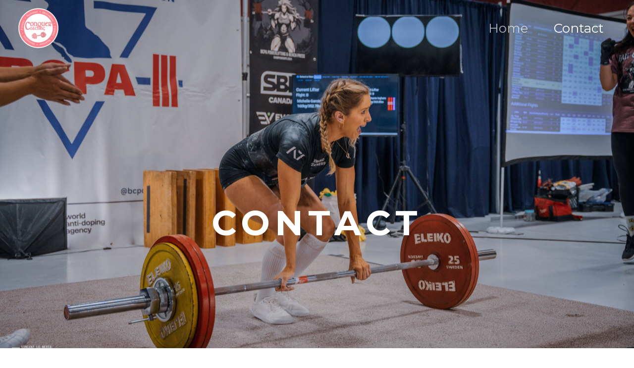

--- FILE ---
content_type: text/css
request_url: https://conquercoaching.com/wp-content/uploads/elementor/css/post-15.css?ver=1735959240
body_size: 580
content:
.elementor-15 .elementor-element.elementor-element-797db47 > .elementor-container{max-width:950px;min-height:400px;}.elementor-15 .elementor-element.elementor-element-797db47 > .elementor-container > .elementor-column > .elementor-widget-wrap{align-content:center;align-items:center;}.elementor-15 .elementor-element.elementor-element-797db47:not(.elementor-motion-effects-element-type-background), .elementor-15 .elementor-element.elementor-element-797db47 > .elementor-motion-effects-container > .elementor-motion-effects-layer{background-image:url("https://conquercoaching.com/wp-content/uploads/2025/01/20241027-20241027-DSC00079-scaled.jpg");background-position:center center;background-repeat:no-repeat;background-size:cover;}.elementor-15 .elementor-element.elementor-element-797db47 > .elementor-background-overlay{background-color:var( --e-global-color-astglobalcolor2 );opacity:0.1;transition:background 0.3s, border-radius 0.3s, opacity 0.3s;}.elementor-15 .elementor-element.elementor-element-797db47{transition:background 0.3s, border 0.3s, border-radius 0.3s, box-shadow 0.3s;padding:0250px 0px 53px 0px;}.elementor-15 .elementor-element.elementor-element-ea3c554{text-align:center;}.elementor-15 .elementor-element.elementor-element-ea3c554 .elementor-heading-title{color:#ffffff;letter-spacing:10px;}.elementor-15 .elementor-element.elementor-element-ea3c554 > .elementor-widget-container{margin:0px 0px 0px 0px;padding:0px 0px 0px 0px;}.elementor-15 .elementor-element.elementor-element-b4212c3 > .elementor-container{max-width:1600px;}.elementor-15 .elementor-element.elementor-element-b4212c3{padding:48px 48px 48px 48px;}.elementor-15 .elementor-element.elementor-element-5b6c3e9 > .elementor-element-populated{padding:31px 20px 0px 0px;}.elementor-15 .elementor-element.elementor-element-84da613{text-align:left;}.elementor-15 .elementor-element.elementor-element-84da613 > .elementor-widget-container{padding:22px 0px -12px 0px;}.elementor-15 .elementor-element.elementor-element-6b825fc{font-size:24px;}.elementor-15 .elementor-element.elementor-element-6b825fc > .elementor-widget-container{padding:39px 0px 0px 0px;}.elementor-15 .elementor-element.elementor-element-99a431b{--spacer-size:101px;}.elementor-15 .elementor-element.elementor-element-9df581e{text-align:left;}.elementor-15 .elementor-element.elementor-element-9df581e .elementor-heading-title{font-size:31px;}.elementor-15 .elementor-element.elementor-element-9df581e > .elementor-widget-container{padding:22px 0px -12px 0px;}.elementor-15 .elementor-element.elementor-element-883a637{--grid-template-columns:repeat(0, auto);--grid-column-gap:5px;--grid-row-gap:0px;}.elementor-15 .elementor-element.elementor-element-883a637 .elementor-widget-container{text-align:left;}.elementor-15 .elementor-element.elementor-element-d351d27:not(.elementor-motion-effects-element-type-background) > .elementor-widget-wrap, .elementor-15 .elementor-element.elementor-element-d351d27 > .elementor-widget-wrap > .elementor-motion-effects-container > .elementor-motion-effects-layer{background-color:transparent;background-image:linear-gradient(180deg, #F7818D26 0%, #D8D3D4 100%);}.elementor-15 .elementor-element.elementor-element-d351d27 > .elementor-element-populated >  .elementor-background-overlay{background-color:#FFFFFF;opacity:0;}.elementor-15 .elementor-element.elementor-element-d351d27 > .elementor-element-populated, .elementor-15 .elementor-element.elementor-element-d351d27 > .elementor-element-populated > .elementor-background-overlay, .elementor-15 .elementor-element.elementor-element-d351d27 > .elementor-background-slideshow{border-radius:30px 30px 30px 30px;}.elementor-15 .elementor-element.elementor-element-d351d27 > .elementor-element-populated{transition:background 0.3s, border 0.3s, border-radius 0.3s, box-shadow 0.3s;padding:0px 010px 0px 010px;}.elementor-15 .elementor-element.elementor-element-d351d27 > .elementor-element-populated > .elementor-background-overlay{transition:background 0.3s, border-radius 0.3s, opacity 0.3s;}.elementor-15 .elementor-element.elementor-element-597b4da .htmega-form-wrapper{max-width:100%;text-align:left;padding:37px 4px 6px 4px;}.elementor-15 .elementor-element.elementor-element-597b4da .wpcf7-form .wpcf7-form-control-wrap input[type*="text"]{height:55px;background-color:#FFFFFF;}.elementor-15 .elementor-element.elementor-element-597b4da .wpcf7-form .wpcf7-form-control-wrap input[type*="email"]{height:55px;background-color:#FFFFFF;}.elementor-15 .elementor-element.elementor-element-597b4da .wpcf7-form .wpcf7-form-control-wrap input[type*="url"]{height:55px;background-color:#FFFFFF;}.elementor-15 .elementor-element.elementor-element-597b4da .wpcf7-form .wpcf7-form-control-wrap input[type*="number"]{height:55px;background-color:#FFFFFF;}.elementor-15 .elementor-element.elementor-element-597b4da .wpcf7-form .wpcf7-form-control-wrap input[type*="tel"]{height:55px;background-color:#FFFFFF;}.elementor-15 .elementor-element.elementor-element-597b4da .wpcf7-form .wpcf7-form-control-wrap input[type*="date"]{height:55px;background-color:#FFFFFF;}.elementor-15 .elementor-element.elementor-element-597b4da .wpcf7-form .wpcf7-form-control-wrap .wpcf7-select{height:55px;background-color:#FFFFFF;}.elementor-15 .elementor-element.elementor-element-597b4da .wpcf7-form .wpcf7-form-control-wrap textarea{height:175px;min-height:175px;background-color:#FFFFFF;}.elementor-15 .elementor-element.elementor-element-597b4da .htmega-form-wrapper form.wpcf7-form label{font-size:17px;}.elementor-15 .elementor-element.elementor-element-597b4da .wpcf7-form .wpcf7-submit{height:55px;background-color:#F7818D;border-radius:20px 20px 20px 20px;}.elementor-15 .elementor-element.elementor-element-7aa1dcc{--spacer-size:50px;}.elementor-15 .elementor-element.elementor-element-f8479af{--spacer-size:50px;}@media(min-width:768px){.elementor-15 .elementor-element.elementor-element-85b4f4e{width:73.02%;}.elementor-15 .elementor-element.elementor-element-aa71659{width:26.856%;}}@media(max-width:1024px){.elementor-15 .elementor-element.elementor-element-797db47{padding:200px 25px 175px 25px;}.elementor-15 .elementor-element.elementor-element-ea3c554 > .elementor-widget-container{margin:0px 0px 0px 0px;padding:0px 0px 0px 0px;}}@media(max-width:767px){.elementor-15 .elementor-element.elementor-element-797db47{padding:150px 20px 100px 20px;}.elementor-15 .elementor-element.elementor-element-ea3c554 > .elementor-widget-container{margin:0px 0px 0px 0px;padding:0px 0px 0px 0px;}.elementor-15 .elementor-element.elementor-element-6b825fc > .elementor-widget-container{margin:0px 0px 0px 0px;padding:0px 0px 0px 0px;}}